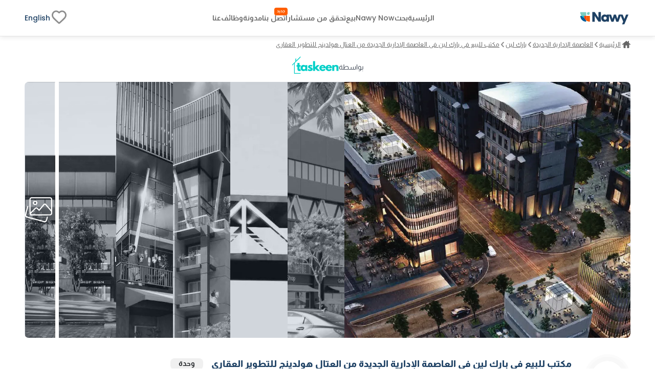

--- FILE ---
content_type: image/svg+xml
request_url: https://www.nawy.com/_next/static/media/taskeen-logo.c806e188.svg
body_size: 1469
content:
<svg width="108" height="40" viewBox="0 0 108 40" fill="none" xmlns="http://www.w3.org/2000/svg">
<mask id="mask0_10416_234" style="mask-type:luminance" maskUnits="userSpaceOnUse" x="0" y="0" width="21" height="40">
<path d="M20.3014 0H0.448242V40H20.3014V0Z" fill="white"/>
</mask>
<g mask="url(#mask0_10416_234)">
<path d="M34.0634 38.385H6.91981V15.6082L9.88324 12.65L20.5007 2.05107L34.0634 15.5901V38.385ZM40.2085 19.4921L21.0643 0.363233C20.7552 0.0547035 20.2462 0.0547035 19.9371 0.363233L10.1196 10.1636V5.69899C10.1196 5.26341 9.75598 4.90044 9.31965 4.90044C8.88331 4.90044 8.5197 5.26341 8.5197 5.69899V11.7425L0.774771 19.4921C0.465701 19.8006 0.465701 20.3088 0.774771 20.6173C1.08384 20.9258 1.5929 20.9258 1.90197 20.6173L5.3381 17.1872V39.1654C5.3381 39.601 5.70171 39.964 6.13804 39.964H34.8634C35.2997 39.964 35.6633 39.601 35.6633 39.1654V17.1872L39.0994 20.6173C39.2631 20.7807 39.4631 20.8533 39.663 20.8533C39.863 20.8533 40.063 20.7807 40.2266 20.6173C40.5357 20.3088 40.5357 19.8006 40.2085 19.4921Z" fill="#00CFC7"/>
</g>
<path d="M13.0684 15.1924H17.6862V20.1652H20.5042V23.686H17.6862V27.9329C17.6862 29.1851 17.9953 29.784 18.7225 29.784C19.3225 29.784 19.8679 29.3666 19.8679 29.3666L21.0133 33.0871C21.0133 33.0871 19.5225 33.922 17.6135 33.922C13.941 33.922 13.0502 31.1815 13.0502 28.8221V23.686H11.123V20.1652H13.0502V15.1924H13.0684Z" fill="#00CFC7"/>
<path d="M26.8836 19.7842C28.6835 19.7842 30.1743 20.3831 31.2651 21.4539V20.1835H35.883V33.5591H31.3196V32.0528H31.2651C30.2652 33.1417 28.7016 33.9584 26.8836 33.9584C22.9748 33.9584 20.2295 30.8005 20.2295 26.8985C20.2295 22.9965 22.9566 19.7842 26.8836 19.7842ZM28.2653 30.002C30.0652 30.002 31.3742 28.6952 31.3742 26.8804C31.3742 25.0292 29.9925 23.7225 28.2653 23.7225C26.52 23.7225 25.1383 25.0292 25.1383 26.8804C25.1383 28.6952 26.3927 30.002 28.2653 30.002Z" fill="#00CFC7"/>
<path d="M47.9204 20.8187L46.4114 23.8495C46.4114 23.8495 44.8479 23.0147 43.4298 23.0147C42.4117 23.0147 41.9935 23.1962 41.9935 23.8314C41.9935 24.5392 42.9389 24.7388 44.0843 25.1018C45.866 25.6462 48.1568 26.6444 48.1568 29.3849C48.1568 33.3232 44.557 33.9403 41.8117 33.9403C38.5756 33.9403 36.6484 32.1435 36.6484 32.1435L38.521 28.9856C38.521 28.9856 40.3573 30.5283 41.8299 30.5283C42.4844 30.5283 43.2662 30.4557 43.2662 29.5664C43.2662 28.6045 41.8117 28.5319 40.2846 27.7334C38.921 27.0256 37.5756 26.1 37.5756 24.0854C37.5756 21.345 39.9028 19.7842 43.4298 19.7842C46.0114 19.7842 47.9204 20.8187 47.9204 20.8187Z" fill="#00CFC7"/>
<path d="M57.9726 26.5544L64.9721 33.5417H59.027L53.6638 28.206V33.5417H49.0459V11.1279H53.6638V24.8303L58.3362 20.166H64.3358L57.9726 26.5544Z" fill="#00CFC7"/>
<path d="M68.3368 27.497C68.3368 29.5478 70.0639 30.2556 71.2275 30.2556C72.7183 30.2556 73.3728 29.9653 74.5 28.7674L77.8452 30.4371C76.3362 32.9598 73.8819 33.9217 70.9002 33.9217C66.846 33.9217 63.5371 30.7457 63.5371 26.8618C63.5371 22.9598 66.846 19.7656 70.9002 19.7656C74.9727 19.7656 78.0816 22.1613 78.0816 26.8618C78.0816 27.0433 78.0816 27.3337 78.0634 27.4789H68.3368V27.497ZM73.5546 24.938C73.3546 23.5224 72.3729 22.7783 71.0275 22.7783C69.4276 22.7783 68.5549 23.7221 68.464 24.938H73.5546Z" fill="#00CFC7"/>
<path d="M82.663 27.497C82.663 29.5478 84.3901 30.2556 85.5537 30.2556C87.0445 30.2556 87.699 29.9653 88.8262 28.7674L92.1714 30.4371C90.6624 32.9598 88.208 33.9217 85.2264 33.9217C81.1721 33.9217 77.8633 30.7457 77.8633 26.8618C77.8633 22.9598 81.1721 19.7656 85.2264 19.7656C89.2989 19.7656 92.4077 22.1613 92.4077 26.8618C92.4077 27.0433 92.4078 27.3337 92.3896 27.4789H82.663V27.497ZM87.899 24.938C87.699 23.5224 86.7172 22.7783 85.3719 22.7783C83.772 22.7783 82.8993 23.7221 82.8084 24.938H87.899Z" fill="#00CFC7"/>
<path d="M93.1709 20.1829H97.7888V21.5985H97.8433C98.8796 20.564 100.225 19.8018 101.679 19.8018C104.134 19.8018 107.552 21.0177 107.552 24.7564V33.5586H102.934V26.0087C102.934 24.6838 102.025 23.3952 100.534 23.3952C99.1523 23.3952 97.7888 24.6656 97.7888 26.0087V33.5586H93.1709V20.1829Z" fill="#00CFC7"/>
</svg>


--- FILE ---
content_type: application/javascript; charset=UTF-8
request_url: https://www.nawy.com/_next/static/chunks/5266.3035d90cc2aa8e70.js
body_size: 4046
content:
"use strict";(self.webpackChunk_N_E=self.webpackChunk_N_E||[]).push([[5266],{3400:(e,t,n)=>{n.d(t,{A:()=>N});var i=n(37876),a=n(37997),o=n(89099),l=n(48230),r=n.n(l),c=n(27023),s=n(31777),d=n(27160),p=n(3968),u=n(4946),m=n(95863),h=n(2045),x=n(7326),g=n(64615),y=n(67609),f=n(7037),v=n(42330),b=n(59232),w=n(93527);let A=a.Ay.div.withConfig({componentId:"sc-6f5debcd-0"})(["width:100%;height:100%;border-radius:",";overflow:hidden;border:1px solid #e6e6e6;cursor:pointer;.developer-img{width:45px;height:45px;background-color:#ffffff;border-radius:50%;position:relative;overflow:hidden;}"],e=>e.theme.borderRadius),j=a.Ay.div.withConfig({componentId:"sc-6f5debcd-1"})(["position:relative;width:100%;height:",";overflow:hidden;.inner-content{position:absolute;width:100%;height:100%;padding:0px 16px 32px 16px;display:flex;flex-direction:column;justify-content:space-between;background:linear-gradient(360deg,#000000 -25%,rgba(0,0,0,0) 50%);.card-action-btns{display:flex;flex-direction:row;gap:4px;justify-content:flex-end;margin-top:10px;}.img-lower-section{width:100;}}"],e=>e.isNawyNow?"216px":"235px"),_=a.Ay.div.withConfig({componentId:"sc-6f5debcd-2"})(["padding:16px;display:flex;flex-direction:column;justify-content:space-between;background-color:",";.price-cta-section{display:flex;flex-direction:row;justify-content:space-between;align-items:flex-end;height:60px;.payment-details{height:38px;text-align:start;}}"],e=>e.isNawyNow&&e.theme.light.colors.secondaryBlue),N=e=>{var t;let{primaryId:n,entity:a,clickEventData:l,entityType:N,cardPosition:k,recommendedClick:L,isNawyNow:P}=e,{t:C}=(0,b.Bd)("common"),S=(0,s.d4)(e=>e.app.isMobile),I=(0,s.d4)(e=>e.favorites["".concat(N,"Favorites")]),{locale:B}=(0,o.useRouter)(),D=e=>{let t=new Date(e),n=t.getFullYear()+1,i=String(t.getMonth()+1).padStart(2,"0"),a=String(t.getDate()).padStart(2,"0");return"".concat(n,"-").concat(i,"-").concat(a)};return(0,i.jsx)(r(),{href:{pathname:"/compound/".concat(a.compoundSlug,"/property/").concat(null==a?void 0:a.path),query:{...L&&{recommended:!0}}},style:{width:"100%"},onClick:()=>(0,d.$7)(l),children:(0,i.jsxs)(A,{children:[(0,i.jsxs)(j,{isNawyNow:!0,children:[(0,i.jsx)(c.A,{src:(0,p.Dw)(a.coverImageUrl),fill:!0,className:"card-image",objectFit:"cover",alt:a.path,dataTest:"card-image",imageSize:S?"low":"high",quality:50,sizes:"70vw",withSkeleton:!0,loading:"lazy"}),!S&&a.isLaunchSummary?(0,i.jsx)(u.A,{tags:[...a.isLaunchSummary?[{name:"Launch",backgroundColor:"#FF7043"}]:[]]}):(0,i.jsx)(i.Fragment,{}),(0,i.jsxs)("div",{className:"inner-content",children:[(0,i.jsxs)("div",{className:"card-action-btns",children:[(0,i.jsx)(m.A,{clickEventData:l,entityData:{id:a.id,min_price:a.totalPrice},entityType:N,showToolTip:0===k,primaryId:n}),(0,i.jsx)(w.A,{clickEventData:l,entityData:{id:a.id,min_price:a.totalPrice},cardPosition:k,shareUrl:"".concat("https://www.nawy.com","/").concat("ar"===B?"ar/":"","compound/").concat(null==a?void 0:a.compoundSlug,"/property/").concat(null==a?void 0:a.path)}),(0,i.jsx)(h.A,{clickEventData:l,entity:a,entityType:N,isFavorite:I.some(e=>e===a.id)})]}),(0,i.jsx)(x.A,{entityType:N,entityData:{has_launches:!1,has_offer:!1,property_type:{name:null==a?void 0:a.propertyType},tags:[],logo_path:a.developerLogoUrl,isNawyNow:P,min_ready_by:D(a.deliveryIn)}})]})]}),(0,i.jsxs)(_,{isNawyNow:P,children:[(0,i.jsx)(g.A,{entityData:{title:null==a?void 0:a.compoundName,areaName:"".concat(null==a?void 0:a.areaName,", ").concat(C("egypt")),developerLogo:a.developerLogoUrl,hasOffer:!1}}),(0,i.jsx)(y.A,{entityData:{readyBy:D(a.deliveryIn),unitArea:a.unitArea,numberOfBathrooms:a.numberOfBathrooms,numberOfBedrooms:a.numberOfBedrooms},isNawyNow:P}),(0,i.jsxs)("div",{className:"price-cta-section",children:[(0,i.jsx)(f.A,{entityType:N,entityData:{installment_type:a.installmentType,max_installment_years:null!=(t=a.installmentYears)?t:0,max_installment_years_months:0,min_down_payment:0,min_installments:a.monthlyInstallment,min_price:a.totalPrice,currency:a.currency,is_cash:a.isCash,down_payment_percentage:a.downPaymentPercentage,isNawyNow:P}}),(0,i.jsx)(v.A,{clickEventData:l,entity:a,entityType:N})]})]})]})})}},26321:(e,t,n)=>{n.d(t,{A:()=>u});var i=n(37876),a=n(37997),o=n(59232),l=n(97576),r=n(31777),c=n(22193),s=n(73465),d=n(3400);let p=a.Ay.div.withConfig({componentId:"sc-de3f4cc0-0"})(["height:auto;display:flex;flex-direction:column;justify-self:flex-start;margin-top:32px;.price-cta-section{height:60px;align-items:flex-end;.payment-details{height:38px;text-align:start;}}@media screen and (max-width:","){gap:5px;}"],e=>e.theme.breakPoints.desktop.min),u=e=>{let{suggestedProperties:t,suggestedCompounds:n}=e,{t:a}=(0,o.Bd)("entity"),u=(0,r.d4)(e=>e.app.isMobile),m={slidesPerView:"auto",spaceBetweenSlides:u?5:10,slidesPerGroup:1,children:(()=>{let e=[];return t&&t.length>0?t.forEach((t,n)=>{var a;e.push((0,i.jsx)(d.A,{entity:t,entityType:s.LA.PROPERTY,isNawyNow:!1,clickEventData:{property:t,eventAction:"prop_click",eventLocation:"RecommendedSection",index:n,compound:t.compound,area:t.area,recommended:!0,featureName:"property"},recommendedClick:!0,cardPosition:n},null!=(a=null==t?void 0:t.id)?a:n))}):n&&n.length>0&&n.forEach((t,n)=>{e.push((0,i.jsx)(c.A,{entity:t,entityType:s.LA.COMPOUND,cardPosition:n,clickEventData:{property:t,eventAction:"cmpnd_click",compound:t,area:t.area,eventLocation:"RecommendedSection",index:n,recommended:!0,featureName:"compound"},recommendedClick:!0},t.toString()))}),e})(),width:u?"90%":"420px",height:"415px"};return(null==t?void 0:t.length)||(null==n?void 0:n.length)?(0,i.jsxs)(p,{"data-test":"suggested-compounds",children:[(0,i.jsx)("h2",{className:"headline-3 entity-title",children:a(t?"suggested_properties":"suggested_compounds")}),(0,i.jsx)(l.A,{...m})]}):(0,i.jsx)(i.Fragment,{})}},61091:(e,t,n)=>{n.d(t,{A:()=>p});var i=n(37876),a=n(59232),o=n(14232),l=n(37997),r=n(73739),c=n(96266),s=n(31777);let d=l.Ay.div.withConfig({componentId:"sc-fd0cee90-0"})(["width:100%;margin-bottom:16px;.meeting-btn{width:100%;button{height:45px;width:100%;font-family:materialMedium;border-radius:8px;@media screen and (max-width:","){}}}"],e=>e.theme.breakPoints.tablet.max),p=e=>{let{clickHandler:t}=e,n=(0,o.useContext)(l.Dx),{t:p}=(0,a.Bd)("contact"),u=(0,s.d4)(e=>e.app.isMobile);return(0,i.jsx)(d,{"data-test":"request-btn",children:(0,i.jsx)(c.A,{backgroundColor:u?n.light.colors.primaryBlue:"transparent",color:u?n.light.colors.white:n.light.colors.primaryBlue,fontSize:n.font.sizes.s,icon:(0,i.jsx)(r.A,{}),onClick:t,padding:"8px auto",text:p("request_meeting"),backgroundHover:"none",border:"1px solid ".concat(n.light.colors.primaryBlue),containerClass:"meeting-btn"})})}},98190:(e,t,n)=>{n.d(t,{A:()=>S});var i=n(37876),a=n(59232),o=n(14232),l=n(18847),r=n.n(l),c=n(37997),s=n(73465),d=n(43647),p=n(3968),u=n(86663),m=n(60667),h=n(85426),x=n(65652),g=n(95696),y=n(24759),f=n(5557),v=n(56438),b=n(89099),w=n(31777),A=n(21784),j=n(52668),_=n(82943),N=n(24425);let k=c.Ay.div.withConfig({componentId:"sc-b205b759-0"})(["display:flex;flex-direction:column;.entities-container{display:flex;flex-direction:row;gap:16px;}"]),L=c.Ay.video.withConfig({componentId:"sc-b205b759-1"})(["visibility:hidden;width:1px;height:1px;&:fullscreen{visibility:visible;width:100%;height:100%;}"]),P=c.Ay.div.withConfig({componentId:"sc-b205b759-2"})(["position:relative;width:100%;height:100%;display:flex;flex-direction:column;align-items:center;"]),C=c.Ay.div.withConfig({componentId:"sc-b205b759-3"})(["position:relative;margin-bottom:30px;z-index:999;.action-button{cursor:pointer;display:inline-flex;padding:12px 60px;justify-content:center;align-items:center;gap:var(--Gap-Gap-8,8px);border-radius:8px;border:1px solid var(--Nutral-N-7-Border,#c6d0de);background:var(--White-Black-White---Black,#fff);span{color:#015c9a;font-size:20px;font-family:materialRegular;&.new-text{position:relative;&::after{content:",";position:absolute;top:-20px;display:flex;justify-content:center;align-items:center;right:-65px;color:",";background-color:",";width:38px;height:18px;border-radius:175px;color:#fff;text-align:center;font-family:materialLight;font-size:12px;text-transform:capitalize;}}}}"],e=>"ar"===e.locale?'"جديد"':'"New"',e=>e.theme.light.colors.white,e=>e.theme.light.colors.primaryOrange),S=e=>{let{entityType:t,galleryImages:l,floorPlanImages:c,masterPlanImage:S,walkthroughVideo:I,mapData:B,propertyData:D}=e,T=(0,b.useRouter)(),{t:R}=(0,a.Bd)(["entity"]),[E,O]=(0,o.useState)(!1),[M,F]=(0,o.useState)(),[z,H]=(0,o.useState)(null),[Y,G]=(0,o.useState)(!1),U=(0,o.useRef)(null),{handleFullScreenVideo:q}=(0,N.R)({videoRef:U,propertyData:D,setIsVideoExpanded:G,eventName:"virtual_tour_click",featureName:"walkthrough_video_property_page"}),W=(0,w.wA)();(0,o.useEffect)(()=>(E&&!z&&H(r()(()=>Promise.all([n.e(4767),n.e(2651)]).then(n.bind(n,2651)),{loadableGenerated:{webpack:()=>[2651]}})),()=>{var e,t;H(null),null==(t=document.documentElement)||null==(e=t.classList)||e.remove("fslightbox-open")}),[E]);let $=e=>{O(!E),F(e),f.$s.click("".concat(e,"_click"),"".concat(t,"DetailsSection"),"other")};return(0,i.jsxs)(k,{children:[(0,i.jsx)("h3",{className:"headline-3 entity-title",children:R("details")}),(0,i.jsxs)("div",{className:"entities-container",children:[I&&(0,i.jsx)(y.A,{clickHandler:()=>{q("virtual_tour_button")},icon:(0,i.jsx)(j.A,{}),label:R("virtual_tour"),displayNew:!0}),l.length>0&&(0,i.jsx)(y.A,{clickHandler:()=>{$(d.b.GALLERY)},icon:(0,i.jsx)(m.A,{alternateIcon:!0}),label:R("gallery")}),(null==B?void 0:B.long)>0&&(null==B?void 0:B.lat)>0&&(0,i.jsx)(y.A,{clickHandler:()=>(()=>{var e,t;(null==B||null==(e=B.geometry)?void 0:e.coordinates)?(W((0,A.TS)(B)),T.push((0,p.YL)(null!=(t=null==B?void 0:B.parentAreaId)?t:null))):$(d.b.MAP)})(),icon:(0,i.jsx)(v.A,{alternateIcon:!0}),label:R("view_on_map")}),t==s.LA.PROPERTY&&c&&(null==c?void 0:c.length)>0&&(0,i.jsx)(y.A,{clickHandler:()=>{$(d.b.FLOOR_PLAN)},icon:(0,i.jsx)(_.A,{alternateIcon:!0}),label:R("floor_plan")}),S&&(0,i.jsx)(y.A,{clickHandler:()=>{$(d.b.MASTER_PLAN)},icon:(0,i.jsx)(h.A,{alternateIcon:!0}),label:R("master_plan")})]}),(0,i.jsxs)(x.A,{isOpen:E,setIsOpen:O,isMap:!0,children:[M==d.b.MAP&&(0,i.jsx)(g.A,{mapData:{long:null==B?void 0:B.long,lat:null==B?void 0:B.lat},name:null==B?void 0:B.name}),M!=d.b.MAP&&z&&(0,i.jsxs)(P,{children:[(0,i.jsx)(z,{show:E,sources:(e=>{switch(e){case d.b.FLOOR_PLAN:return(0,u.C)(c);case d.b.GALLERY:return(0,u.C)(l);case d.b.MASTER_PLAN:return[(0,p.Dw)(S)];default:return}})(M),detailType:M,actionButtonText:R("virtual_tour"),actionButtonClickHandler:()=>{q("floor_plan_button")},isActionButtonNewTag:!0}),M===d.b.FLOOR_PLAN&&I&&(0,i.jsx)(C,{locale:T.locale,children:(0,i.jsx)("div",{className:"action-button",onClick:()=>{q("floor_plan_button")},children:(0,i.jsx)("span",{className:"new-text",children:R("virtual_tour")})})})]})]}),I&&(0,i.jsx)(L,{ref:U,src:I,playsInline:!0,preload:"auto",controls:Y,muted:!Y,loop:!0})]})}}}]);
//# sourceMappingURL=5266.3035d90cc2aa8e70.js.map